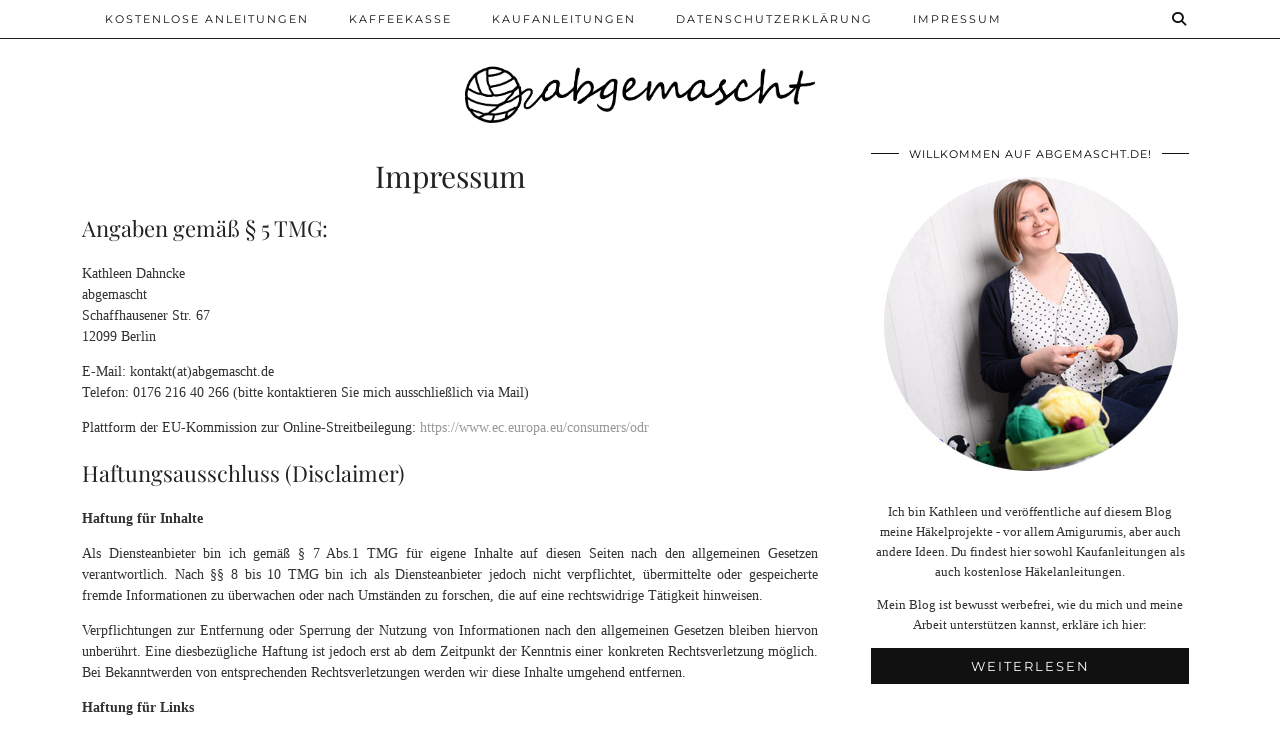

--- FILE ---
content_type: text/html; charset=UTF-8
request_url: https://abgemascht.de/impressum/
body_size: 9625
content:
<!DOCTYPE html>
<html lang="de">
<head>
	<meta charset="UTF-8">
	<meta name="viewport" content="width=device-width, initial-scale=1, maximum-scale=5">	<meta name='robots' content='noindex, nofollow' />
	<style>img:is([sizes="auto" i], [sizes^="auto," i]) { contain-intrinsic-size: 3000px 1500px }</style>
	
	<!-- This site is optimized with the Yoast SEO plugin v26.8 - https://yoast.com/product/yoast-seo-wordpress/ -->
	<title>Impressum - abgemascht</title>
	<meta property="og:locale" content="de_DE" />
	<meta property="og:type" content="article" />
	<meta property="og:title" content="Impressum - abgemascht" />
	<meta property="og:description" content="Angaben gemäß § 5 TMG: Kathleen Dahncke abgemascht Schaffhausener Str. 67 12099 Berlin E-Mail: kontakt(at)abgemascht.de Telefon: 0176 216 40 266 (bitte kontaktieren Sie mich ausschließlich&hellip;" />
	<meta property="og:url" content="https://abgemascht.de/impressum/" />
	<meta property="og:site_name" content="abgemascht" />
	<meta property="article:modified_time" content="2025-04-18T10:28:46+00:00" />
	<meta name="twitter:card" content="summary_large_image" />
	<meta name="twitter:label1" content="Geschätzte Lesezeit" />
	<meta name="twitter:data1" content="2 Minuten" />
	<script type="application/ld+json" class="yoast-schema-graph">{"@context":"https://schema.org","@graph":[{"@type":"WebPage","@id":"https://abgemascht.de/impressum/","url":"https://abgemascht.de/impressum/","name":"Impressum - abgemascht","isPartOf":{"@id":"https://abgemascht.de/#website"},"datePublished":"2016-10-31T15:36:33+00:00","dateModified":"2025-04-18T10:28:46+00:00","breadcrumb":{"@id":"https://abgemascht.de/impressum/#breadcrumb"},"inLanguage":"de","potentialAction":[{"@type":"ReadAction","target":["https://abgemascht.de/impressum/"]}]},{"@type":"BreadcrumbList","@id":"https://abgemascht.de/impressum/#breadcrumb","itemListElement":[{"@type":"ListItem","position":1,"name":"Startseite","item":"https://abgemascht.de/"},{"@type":"ListItem","position":2,"name":"Impressum"}]},{"@type":"WebSite","@id":"https://abgemascht.de/#website","url":"https://abgemascht.de/","name":"abgemascht","description":"Ein Amigurumi Blog mit Inspirationen und Anleitungen zum Selberhäkeln","publisher":{"@id":"https://abgemascht.de/#organization"},"potentialAction":[{"@type":"SearchAction","target":{"@type":"EntryPoint","urlTemplate":"https://abgemascht.de/?s={search_term_string}"},"query-input":{"@type":"PropertyValueSpecification","valueRequired":true,"valueName":"search_term_string"}}],"inLanguage":"de"},{"@type":"Organization","@id":"https://abgemascht.de/#organization","name":"abgemascht","url":"https://abgemascht.de/","logo":{"@type":"ImageObject","inLanguage":"de","@id":"https://abgemascht.de/#/schema/logo/image/","url":"https://abgemascht.de/wp-content/uploads/2020/04/abgemascht.png","contentUrl":"https://abgemascht.de/wp-content/uploads/2020/04/abgemascht.png","width":4049,"height":670,"caption":"abgemascht"},"image":{"@id":"https://abgemascht.de/#/schema/logo/image/"},"sameAs":["https://www.instagram.com/abgemascht/","https://www.pinterest.de/abgemascht_ami/"]}]}</script>
	<!-- / Yoast SEO plugin. -->


<link rel='dns-prefetch' href='//cdnjs.cloudflare.com' />
<link rel='dns-prefetch' href='//pipdigz.co.uk' />
<link rel='dns-prefetch' href='//fonts.bunny.net' />
<link rel="alternate" type="application/rss+xml" title="abgemascht &raquo; Feed" href="https://abgemascht.de/feed/" />
<link rel="alternate" type="application/rss+xml" title="abgemascht &raquo; Kommentar-Feed" href="https://abgemascht.de/comments/feed/" />
<link rel='stylesheet' id='sbi_styles-css' href='https://abgemascht.de/wp-content/plugins/instagram-feed/css/sbi-styles.min.css?ver=6.10.0' media='all' />
<link rel='stylesheet' id='wp-block-library-css' href='https://abgemascht.de/wp-includes/css/dist/block-library/style.min.css?ver=04fffc20500fda49103d61e737251de9' media='all' />
<style id='classic-theme-styles-inline-css'>
/*! This file is auto-generated */
.wp-block-button__link{color:#fff;background-color:#32373c;border-radius:9999px;box-shadow:none;text-decoration:none;padding:calc(.667em + 2px) calc(1.333em + 2px);font-size:1.125em}.wp-block-file__button{background:#32373c;color:#fff;text-decoration:none}
</style>
<style id='global-styles-inline-css'>
:root{--wp--preset--aspect-ratio--square: 1;--wp--preset--aspect-ratio--4-3: 4/3;--wp--preset--aspect-ratio--3-4: 3/4;--wp--preset--aspect-ratio--3-2: 3/2;--wp--preset--aspect-ratio--2-3: 2/3;--wp--preset--aspect-ratio--16-9: 16/9;--wp--preset--aspect-ratio--9-16: 9/16;--wp--preset--color--black: #000000;--wp--preset--color--cyan-bluish-gray: #abb8c3;--wp--preset--color--white: #ffffff;--wp--preset--color--pale-pink: #f78da7;--wp--preset--color--vivid-red: #cf2e2e;--wp--preset--color--luminous-vivid-orange: #ff6900;--wp--preset--color--luminous-vivid-amber: #fcb900;--wp--preset--color--light-green-cyan: #7bdcb5;--wp--preset--color--vivid-green-cyan: #00d084;--wp--preset--color--pale-cyan-blue: #8ed1fc;--wp--preset--color--vivid-cyan-blue: #0693e3;--wp--preset--color--vivid-purple: #9b51e0;--wp--preset--gradient--vivid-cyan-blue-to-vivid-purple: linear-gradient(135deg,rgba(6,147,227,1) 0%,rgb(155,81,224) 100%);--wp--preset--gradient--light-green-cyan-to-vivid-green-cyan: linear-gradient(135deg,rgb(122,220,180) 0%,rgb(0,208,130) 100%);--wp--preset--gradient--luminous-vivid-amber-to-luminous-vivid-orange: linear-gradient(135deg,rgba(252,185,0,1) 0%,rgba(255,105,0,1) 100%);--wp--preset--gradient--luminous-vivid-orange-to-vivid-red: linear-gradient(135deg,rgba(255,105,0,1) 0%,rgb(207,46,46) 100%);--wp--preset--gradient--very-light-gray-to-cyan-bluish-gray: linear-gradient(135deg,rgb(238,238,238) 0%,rgb(169,184,195) 100%);--wp--preset--gradient--cool-to-warm-spectrum: linear-gradient(135deg,rgb(74,234,220) 0%,rgb(151,120,209) 20%,rgb(207,42,186) 40%,rgb(238,44,130) 60%,rgb(251,105,98) 80%,rgb(254,248,76) 100%);--wp--preset--gradient--blush-light-purple: linear-gradient(135deg,rgb(255,206,236) 0%,rgb(152,150,240) 100%);--wp--preset--gradient--blush-bordeaux: linear-gradient(135deg,rgb(254,205,165) 0%,rgb(254,45,45) 50%,rgb(107,0,62) 100%);--wp--preset--gradient--luminous-dusk: linear-gradient(135deg,rgb(255,203,112) 0%,rgb(199,81,192) 50%,rgb(65,88,208) 100%);--wp--preset--gradient--pale-ocean: linear-gradient(135deg,rgb(255,245,203) 0%,rgb(182,227,212) 50%,rgb(51,167,181) 100%);--wp--preset--gradient--electric-grass: linear-gradient(135deg,rgb(202,248,128) 0%,rgb(113,206,126) 100%);--wp--preset--gradient--midnight: linear-gradient(135deg,rgb(2,3,129) 0%,rgb(40,116,252) 100%);--wp--preset--font-size--small: 13px;--wp--preset--font-size--medium: 20px;--wp--preset--font-size--large: 36px;--wp--preset--font-size--x-large: 42px;--wp--preset--spacing--20: 0.44rem;--wp--preset--spacing--30: 0.67rem;--wp--preset--spacing--40: 1rem;--wp--preset--spacing--50: 1.5rem;--wp--preset--spacing--60: 2.25rem;--wp--preset--spacing--70: 3.38rem;--wp--preset--spacing--80: 5.06rem;--wp--preset--shadow--natural: 6px 6px 9px rgba(0, 0, 0, 0.2);--wp--preset--shadow--deep: 12px 12px 50px rgba(0, 0, 0, 0.4);--wp--preset--shadow--sharp: 6px 6px 0px rgba(0, 0, 0, 0.2);--wp--preset--shadow--outlined: 6px 6px 0px -3px rgba(255, 255, 255, 1), 6px 6px rgba(0, 0, 0, 1);--wp--preset--shadow--crisp: 6px 6px 0px rgba(0, 0, 0, 1);}:where(.is-layout-flex){gap: 0.5em;}:where(.is-layout-grid){gap: 0.5em;}body .is-layout-flex{display: flex;}.is-layout-flex{flex-wrap: wrap;align-items: center;}.is-layout-flex > :is(*, div){margin: 0;}body .is-layout-grid{display: grid;}.is-layout-grid > :is(*, div){margin: 0;}:where(.wp-block-columns.is-layout-flex){gap: 2em;}:where(.wp-block-columns.is-layout-grid){gap: 2em;}:where(.wp-block-post-template.is-layout-flex){gap: 1.25em;}:where(.wp-block-post-template.is-layout-grid){gap: 1.25em;}.has-black-color{color: var(--wp--preset--color--black) !important;}.has-cyan-bluish-gray-color{color: var(--wp--preset--color--cyan-bluish-gray) !important;}.has-white-color{color: var(--wp--preset--color--white) !important;}.has-pale-pink-color{color: var(--wp--preset--color--pale-pink) !important;}.has-vivid-red-color{color: var(--wp--preset--color--vivid-red) !important;}.has-luminous-vivid-orange-color{color: var(--wp--preset--color--luminous-vivid-orange) !important;}.has-luminous-vivid-amber-color{color: var(--wp--preset--color--luminous-vivid-amber) !important;}.has-light-green-cyan-color{color: var(--wp--preset--color--light-green-cyan) !important;}.has-vivid-green-cyan-color{color: var(--wp--preset--color--vivid-green-cyan) !important;}.has-pale-cyan-blue-color{color: var(--wp--preset--color--pale-cyan-blue) !important;}.has-vivid-cyan-blue-color{color: var(--wp--preset--color--vivid-cyan-blue) !important;}.has-vivid-purple-color{color: var(--wp--preset--color--vivid-purple) !important;}.has-black-background-color{background-color: var(--wp--preset--color--black) !important;}.has-cyan-bluish-gray-background-color{background-color: var(--wp--preset--color--cyan-bluish-gray) !important;}.has-white-background-color{background-color: var(--wp--preset--color--white) !important;}.has-pale-pink-background-color{background-color: var(--wp--preset--color--pale-pink) !important;}.has-vivid-red-background-color{background-color: var(--wp--preset--color--vivid-red) !important;}.has-luminous-vivid-orange-background-color{background-color: var(--wp--preset--color--luminous-vivid-orange) !important;}.has-luminous-vivid-amber-background-color{background-color: var(--wp--preset--color--luminous-vivid-amber) !important;}.has-light-green-cyan-background-color{background-color: var(--wp--preset--color--light-green-cyan) !important;}.has-vivid-green-cyan-background-color{background-color: var(--wp--preset--color--vivid-green-cyan) !important;}.has-pale-cyan-blue-background-color{background-color: var(--wp--preset--color--pale-cyan-blue) !important;}.has-vivid-cyan-blue-background-color{background-color: var(--wp--preset--color--vivid-cyan-blue) !important;}.has-vivid-purple-background-color{background-color: var(--wp--preset--color--vivid-purple) !important;}.has-black-border-color{border-color: var(--wp--preset--color--black) !important;}.has-cyan-bluish-gray-border-color{border-color: var(--wp--preset--color--cyan-bluish-gray) !important;}.has-white-border-color{border-color: var(--wp--preset--color--white) !important;}.has-pale-pink-border-color{border-color: var(--wp--preset--color--pale-pink) !important;}.has-vivid-red-border-color{border-color: var(--wp--preset--color--vivid-red) !important;}.has-luminous-vivid-orange-border-color{border-color: var(--wp--preset--color--luminous-vivid-orange) !important;}.has-luminous-vivid-amber-border-color{border-color: var(--wp--preset--color--luminous-vivid-amber) !important;}.has-light-green-cyan-border-color{border-color: var(--wp--preset--color--light-green-cyan) !important;}.has-vivid-green-cyan-border-color{border-color: var(--wp--preset--color--vivid-green-cyan) !important;}.has-pale-cyan-blue-border-color{border-color: var(--wp--preset--color--pale-cyan-blue) !important;}.has-vivid-cyan-blue-border-color{border-color: var(--wp--preset--color--vivid-cyan-blue) !important;}.has-vivid-purple-border-color{border-color: var(--wp--preset--color--vivid-purple) !important;}.has-vivid-cyan-blue-to-vivid-purple-gradient-background{background: var(--wp--preset--gradient--vivid-cyan-blue-to-vivid-purple) !important;}.has-light-green-cyan-to-vivid-green-cyan-gradient-background{background: var(--wp--preset--gradient--light-green-cyan-to-vivid-green-cyan) !important;}.has-luminous-vivid-amber-to-luminous-vivid-orange-gradient-background{background: var(--wp--preset--gradient--luminous-vivid-amber-to-luminous-vivid-orange) !important;}.has-luminous-vivid-orange-to-vivid-red-gradient-background{background: var(--wp--preset--gradient--luminous-vivid-orange-to-vivid-red) !important;}.has-very-light-gray-to-cyan-bluish-gray-gradient-background{background: var(--wp--preset--gradient--very-light-gray-to-cyan-bluish-gray) !important;}.has-cool-to-warm-spectrum-gradient-background{background: var(--wp--preset--gradient--cool-to-warm-spectrum) !important;}.has-blush-light-purple-gradient-background{background: var(--wp--preset--gradient--blush-light-purple) !important;}.has-blush-bordeaux-gradient-background{background: var(--wp--preset--gradient--blush-bordeaux) !important;}.has-luminous-dusk-gradient-background{background: var(--wp--preset--gradient--luminous-dusk) !important;}.has-pale-ocean-gradient-background{background: var(--wp--preset--gradient--pale-ocean) !important;}.has-electric-grass-gradient-background{background: var(--wp--preset--gradient--electric-grass) !important;}.has-midnight-gradient-background{background: var(--wp--preset--gradient--midnight) !important;}.has-small-font-size{font-size: var(--wp--preset--font-size--small) !important;}.has-medium-font-size{font-size: var(--wp--preset--font-size--medium) !important;}.has-large-font-size{font-size: var(--wp--preset--font-size--large) !important;}.has-x-large-font-size{font-size: var(--wp--preset--font-size--x-large) !important;}
:where(.wp-block-post-template.is-layout-flex){gap: 1.25em;}:where(.wp-block-post-template.is-layout-grid){gap: 1.25em;}
:where(.wp-block-columns.is-layout-flex){gap: 2em;}:where(.wp-block-columns.is-layout-grid){gap: 2em;}
:root :where(.wp-block-pullquote){font-size: 1.5em;line-height: 1.6;}
</style>
<link rel='stylesheet' id='p3-core-responsive-css' href='https://pipdigz.co.uk/p3/css/core_resp.css' media='all' />
<link rel='stylesheet' id='pipdig-style-css' href='https://abgemascht.de/wp-content/themes/pipdig-hollyandweave/style.css?ver=1739721484' media='all' />
<link rel='stylesheet' id='pipdig-responsive-css' href='https://abgemascht.de/wp-content/themes/pipdig-hollyandweave/css/responsive.css?ver=1739721482' media='all' />
<link rel='stylesheet' id='pipdig-fonts-css' href='https://fonts.bunny.net/css?family=Montserrat|Playfair+Display:400,400i,700,700i' media='all' />
<link rel='stylesheet' id='simple-social-icons-font-css' href='https://abgemascht.de/wp-content/plugins/simple-social-icons/css/style.css?ver=4.0.0' media='all' />
<script src="https://abgemascht.de/wp-includes/js/jquery/jquery.min.js?ver=3.7.1" id="jquery-core-js"></script>
<script src="https://abgemascht.de/wp-includes/js/jquery/jquery-migrate.min.js?ver=3.4.1" id="jquery-migrate-js"></script>
<link rel="https://api.w.org/" href="https://abgemascht.de/wp-json/" /><link rel="alternate" title="JSON" type="application/json" href="https://abgemascht.de/wp-json/wp/v2/pages/34" /><link rel="EditURI" type="application/rsd+xml" title="RSD" href="https://abgemascht.de/xmlrpc.php?rsd" />
<link rel="alternate" title="oEmbed (JSON)" type="application/json+oembed" href="https://abgemascht.de/wp-json/oembed/1.0/embed?url=https%3A%2F%2Fabgemascht.de%2Fimpressum%2F" />
<link rel="alternate" title="oEmbed (XML)" type="text/xml+oembed" href="https://abgemascht.de/wp-json/oembed/1.0/embed?url=https%3A%2F%2Fabgemascht.de%2Fimpressum%2F&#038;format=xml" />
<script type="text/javascript">
(function(url){
	if(/(?:Chrome\/26\.0\.1410\.63 Safari\/537\.31|WordfenceTestMonBot)/.test(navigator.userAgent)){ return; }
	var addEvent = function(evt, handler) {
		if (window.addEventListener) {
			document.addEventListener(evt, handler, false);
		} else if (window.attachEvent) {
			document.attachEvent('on' + evt, handler);
		}
	};
	var removeEvent = function(evt, handler) {
		if (window.removeEventListener) {
			document.removeEventListener(evt, handler, false);
		} else if (window.detachEvent) {
			document.detachEvent('on' + evt, handler);
		}
	};
	var evts = 'contextmenu dblclick drag dragend dragenter dragleave dragover dragstart drop keydown keypress keyup mousedown mousemove mouseout mouseover mouseup mousewheel scroll'.split(' ');
	var logHuman = function() {
		if (window.wfLogHumanRan) { return; }
		window.wfLogHumanRan = true;
		var wfscr = document.createElement('script');
		wfscr.type = 'text/javascript';
		wfscr.async = true;
		wfscr.src = url + '&r=' + Math.random();
		(document.getElementsByTagName('head')[0]||document.getElementsByTagName('body')[0]).appendChild(wfscr);
		for (var i = 0; i < evts.length; i++) {
			removeEvent(evts[i], logHuman);
		}
	};
	for (var i = 0; i < evts.length; i++) {
		addEvent(evts[i], logHuman);
	}
})('//abgemascht.de/?wordfence_lh=1&hid=4FB7CEE6B16523229AB7CF5E211FF002');
</script><!--noptimize--> <!-- Cust --> <style>.socialz a, .site-sidebar .socialz a {color:#111}.site-header .container{padding-top:0;padding-bottom:0;}.site-description{margin-bottom:20px}@media screen and (min-width: 770px) { .site-title img{padding-top:65px} }.site-title img{width:350px}</style> <!-- /Cust --> <!--/noptimize--><link rel="icon" href="https://abgemascht.de/wp-content/uploads/2016/10/cropped-wolle-4-32x32.png" sizes="32x32" />
<link rel="icon" href="https://abgemascht.de/wp-content/uploads/2016/10/cropped-wolle-4-192x192.png" sizes="192x192" />
<link rel="apple-touch-icon" href="https://abgemascht.de/wp-content/uploads/2016/10/cropped-wolle-4-180x180.png" />
<meta name="msapplication-TileImage" content="https://abgemascht.de/wp-content/uploads/2016/10/cropped-wolle-4-270x270.png" />
	</head>

<body data-rsssl=1 class="wp-singular page-template-default page page-id-34 wp-theme-pipdig-hollyandweave pipdig_sidebar_active">

		
	<header class="site-header nopin">
		<div class="clearfix container">
			<div class="site-branding">
						<div class="site-title">
					<a href="https://abgemascht.de/" title="abgemascht" rel="home">
						<img data-pin-nopin="true" src="https://www.abgemascht.de/wp-content/uploads/2020/04/abgemascht.png" alt="abgemascht" />
					</a>
				</div>
										</div>
		</div>
	</header><!-- .site-header -->

	<div class="site-top">
						<div class="clearfix container">
			<nav id="main_menu_above_header" class="site-menu">
				<div class="clearfix menu-bar"><ul id="menu-hauptmenue" class="menu"><li id="menu-item-694" class="menu-item menu-item-type-taxonomy menu-item-object-category menu-item-694"><a href="https://abgemascht.de/category/anleitungen/kostenlose-haekelanleitungen-abgemascht/">Kostenlose Anleitungen</a></li>
<li id="menu-item-1012" class="menu-item menu-item-type-post_type menu-item-object-page menu-item-1012"><a href="https://abgemascht.de/kaffeekasse/">Kaffeekasse</a></li>
<li id="menu-item-695" class="menu-item menu-item-type-taxonomy menu-item-object-category menu-item-695"><a href="https://abgemascht.de/category/anleitungen/kaufanleitungen/">Kaufanleitungen</a></li>
<li id="menu-item-606" class="menu-item menu-item-type-post_type menu-item-object-page menu-item-privacy-policy menu-item-606"><a rel="privacy-policy" href="https://abgemascht.de/datenschutzerklaerung/">Datenschutzerklärung</a></li>
<li id="menu-item-607" class="menu-item menu-item-type-post_type menu-item-object-page current-menu-item page_item page-item-34 current_page_item menu-item-607"><a href="https://abgemascht.de/impressum/" aria-current="page">Impressum</a></li>
<li class="socialz top-socialz"><a id="p3_search_btn" class="toggle-search" aria-label="Suche" title="Suche"><i class="pipdigicons pipdigicons-search"></i></a></li><li class="pipdig_navbar_search"><form role="search" method="get" class="search-form" action="https://abgemascht.de/">
	<div class="form-group">
		<input type="search" class="form-control" placeholder="Suchbegriffe eingeben..." value="" name="s" autocomplete="off" minlength="2" required>
	</div>
</form></li></ul></div>			</nav><!-- .site-menu -->
		</div>
					</div><!-- .site-top -->
	
		
	
	<div class="site-main">
	
		
				
				
				
		<div class="clearfix container">
		
					
						
			
	<div class="row">

	<div class="col-sm-8 content-area">

			
				<article id="post-34" class="clearfix post-34 page type-page status-publish hentry">

			<header class="entry-header">
			<h1 class="entry-title p_post_titles_font">Impressum</h1>
		</header>
	
	<div class="clearfix entry-content">
		<h2>Angaben gemäß § 5 TMG:</h2>
<p>Kathleen Dahncke<br />
abgemascht<br />
Schaffhausener Str. 67<br />
12099 Berlin</p>
<p>E-Mail: kontakt(at)abgemascht.de<br />
Telefon: 0176 216 40 266 (bitte kontaktieren Sie mich ausschließlich via Mail)</p>
<p>Plattform der EU-Kommission zur Online-Streitbeilegung: <a href="https://www.ec.europa.eu/consumers/odr" target="_blank" rel="noopener">https://www.ec.europa.eu/consumers/odr</a></p>
<h2>Haftungsausschluss (Disclaimer)</h2>
<p><strong>Haftung für Inhalte</strong></p>
<p>Als Diensteanbieter bin ich gemäß § 7 Abs.1 TMG für eigene Inhalte auf diesen Seiten nach den allgemeinen Gesetzen verantwortlich. Nach §§ 8 bis 10 TMG bin ich als Diensteanbieter jedoch nicht verpflichtet, übermittelte oder gespeicherte fremde Informationen zu überwachen oder nach Umständen zu forschen, die auf eine rechtswidrige Tätigkeit hinweisen.</p>
<p>Verpflichtungen zur Entfernung oder Sperrung der Nutzung von Informationen nach den allgemeinen Gesetzen bleiben hiervon unberührt. Eine diesbezügliche Haftung ist jedoch erst ab dem Zeitpunkt der Kenntnis einer konkreten Rechtsverletzung möglich. Bei Bekanntwerden von entsprechenden Rechtsverletzungen werden wir diese Inhalte umgehend entfernen.</p>
<p><strong>Haftung für Links</strong></p>
<p>Mein Angebot enthält Links zu externen Webseiten Dritter, auf deren Inhalte ich keinen Einfluss haben. Deshalb kann ich für diese fremden Inhalte auch keine Gewähr übernehmen. Für die Inhalte der verlinkten Seiten ist stets der jeweilige Anbieter oder Betreiber der Seiten verantwortlich. Die verlinkten Seiten wurden zum Zeitpunkt der Verlinkung auf mögliche Rechtsverstöße überprüft. Rechtswidrige Inhalte waren zum Zeitpunkt der Verlinkung nicht erkennbar.</p>
<p>Eine permanente inhaltliche Kontrolle der verlinkten Seiten ist jedoch ohne konkrete Anhaltspunkte einer Rechtsverletzung nicht zumutbar. Bei Bekanntwerden von Rechtsverletzungen werden wir derartige Links umgehend entfernen.</p>
<p><strong>Urheberrecht</strong></p>
<p>Die durch die Seitenbetreiberin erstellten Inhalte und Werke auf diesen Seiten unterliegen dem deutschen Urheberrecht. Die Vervielfältigung, Bearbeitung, Verbreitung und jede Art der Verwertung außerhalb der Grenzen des Urheberrechtes bedürfen der schriftlichen Zustimmung des jeweiligen Autors bzw. Erstellers. Downloads und Kopien dieser Seite sind nur für den privaten, nicht kommerziellen Gebrauch gestattet.</p>
<p>Soweit die Inhalte auf dieser Seite nicht vom Betreiber erstellt wurden, werden die Urheberrechte Dritter beachtet. Insbesondere werden Inhalte Dritter als solche gekennzeichnet. Sollten Sie trotzdem auf eine Urheberrechtsverletzung aufmerksam werden, bitte ich um einen entsprechenden Hinweis. Bei Bekanntwerden von Rechtsverletzungen werde ich derartige Inhalte umgehend entfernen.</p>
<p>Quelle: <em><a href="https://www.e-recht24.de/artikel/datenschutz/209.html">https://www.e-recht24.de</a></em></p>
	</div>
	
</article>


				
			
		</div><!-- .content-area -->

		
	<div class="col-sm-4 site-sidebar nopin" role="complementary">
		<aside id="pipdig_widget_profile-2" class="widget pipdig_widget_profile"><h3 class="widget-title"><span>Willkommen auf abgemascht.de!</span></h3><a href="https://abgemascht.de/kaffeekasse/"><img src="https://www.abgemascht.de/wp-content/uploads/2017/05/bloggerin.jpg" alt=""  data-pin-nopin="true" class="nopin" /></a><p>Ich bin Kathleen und veröffentliche auf diesem Blog meine Häkelprojekte - vor allem Amigurumis, aber auch andere Ideen. Du findest hier sowohl Kaufanleitungen als auch kostenlose Häkelanleitungen.</p>
<p>Mein Blog ist bewusst werbefrei, wie du mich und meine Arbeit unterstützen kannst, erkläre ich hier:</p>
<a href="https://abgemascht.de/kaffeekasse/" class="more-link">Weiterlesen</a></aside><aside id="pipdig_widget_social_icons-2" class="widget pipdig_widget_social_icons"><h3 class="widget-title"><span>Wo du mich auch findest</span></h3><div class="socialz pipdig_socialz_2"><a href="https://www.instagram.com/abgemascht" target="_blank" rel="nofollow noopener" aria-label="instagram" title="instagram" class="pipdig_socialz_widget_instagram"><i class="pipdigicons pipdigicons_fab pipdigicons-instagram" aria-hidden="true"></i><br /><span>Instagram</span></a><a href="https://www.pinterest.de/abgemascht_ami/" target="_blank" rel="nofollow noopener" aria-label="pinterest" title="pinterest" class="pipdig_socialz_widget_pinterest"><i class="pipdigicons pipdigicons_fab pipdigicons-pinterest" aria-hidden="true"></i><br /><span>Pinterest</span></a><a href="mailto:kontakt@abgemascht.de" class="pipdig_socialz_widget_email"><i class="pipdigicons pipdigicons-envelope" aria-hidden="true" class="pipdig_socialz_widget_email"></i><br /><span>Email</span></a></div></aside><aside id="search-3" class="widget widget_search"><h3 class="widget-title"><span>Suche nach Beiträgen</span></h3><form role="search" method="get" class="search-form" action="https://abgemascht.de/">
	<div class="form-group">
		<input type="search" class="form-control" placeholder="Suchbegriffe eingeben..." value="" name="s" autocomplete="off" minlength="2" required>
	</div>
</form></aside><aside id="pipdig_widget_random_posts-3" class="widget pipdig_widget_random_posts"><h3 class="widget-title"><span>Kostenlose Anleitungen</span></h3>
	<ul id="p3_rand_widget_847576361" class="p3_popular_posts_widget nopin">
	
		
		<!--noptimize-->
	<style scoped>
	#p3_rand_widget_847576361 .p3_pop_horizontal {
		float: left;
		width: 50%;
		text-align: center;
	}
	.p3_pop_horizontal > div {
		padding: 7px;
	}
	.p3_popular_posts_widget li.p3_pop_horizontal {
		margin-bottom: 0;
	}
	#p3_rand_widget_847576361 .p3_popular_posts_widget h4 {
		left: 0;
		right: 0;
		width: 100%;
		background: none;
		position: relative;
		margin-top: 3px;
	}
	@media only screen and (max-width: 769px) {
		#p3_rand_widget_847576361 .p3_pop_horizontal {
			float: none;
			width: 100%;
		}
		#p3_rand_widget_847576361 .p3_pop_horizontal > div {
			padding: 0;
		}
		#p3_rand_widget_847576361 .p3_popular_posts_widget li.p3_pop_horizontal {
			margin-bottom: 15px;
		}
	}
	</style>
	<!--/noptimize-->
		
			
					<li class="p3_pop_horizontal">
				<div>
					<a href="https://abgemascht.de/haekelanleitung-ostern-eierwaermer-laemmchen/" class="p3_pop_horizontal_image" aria-label="Häkelanleitung für Ostern: Eierwärmer &#8222;Lämmchen&#8220;">
													<img data-src="https://abgemascht.de/wp-content/uploads/2020/04/schaf-beitrag2.jpg" alt="Häkelanleitung für Ostern: Eierwärmer &#8222;Lämmchen&#8220;" class="pipdig_lazy" />
											</a>
					<a href="https://abgemascht.de/haekelanleitung-ostern-eierwaermer-laemmchen/" class="p3_pop_horizontal_post_title"><h4 class="p_post_titles_font">Häkelanleitung für Ostern: Eierwärmer &#8222;Lämmchen&#8220;</h4></a>
				</div>
			</li>
		
			
					<li class="p3_pop_horizontal">
				<div>
					<a href="https://abgemascht.de/kuerbis-haekeln/" class="p3_pop_horizontal_image" aria-label="Herbst &#038; Halloween: Kürbis häkeln (Anleitung)">
													<img data-src="https://abgemascht.de/wp-content/uploads/2017/10/LRM_EXPORT_20201014_134649-800x634.jpg" alt="Herbst &#038; Halloween: Kürbis häkeln (Anleitung)" class="pipdig_lazy" />
											</a>
					<a href="https://abgemascht.de/kuerbis-haekeln/" class="p3_pop_horizontal_post_title"><h4 class="p_post_titles_font">Herbst &#038; Halloween: Kürbis häkeln (Anleitung)</h4></a>
				</div>
			</li>
		
				<div class="clearfix"></div>
		</ul>
	 
	</aside><aside id="pipdig_widget_random_posts-2" class="widget pipdig_widget_random_posts"><h3 class="widget-title"><span>Kaufanleitungen</span></h3>
	<ul id="p3_rand_widget_425350445" class="p3_popular_posts_widget nopin">
	
		
		<!--noptimize-->
	<style scoped>
	#p3_rand_widget_425350445 .p3_pop_horizontal {
		float: left;
		width: 50%;
		text-align: center;
	}
	.p3_pop_horizontal > div {
		padding: 7px;
	}
	.p3_popular_posts_widget li.p3_pop_horizontal {
		margin-bottom: 0;
	}
	#p3_rand_widget_425350445 .p3_popular_posts_widget h4 {
		left: 0;
		right: 0;
		width: 100%;
		background: none;
		position: relative;
		margin-top: 3px;
	}
	@media only screen and (max-width: 769px) {
		#p3_rand_widget_425350445 .p3_pop_horizontal {
			float: none;
			width: 100%;
		}
		#p3_rand_widget_425350445 .p3_pop_horizontal > div {
			padding: 0;
		}
		#p3_rand_widget_425350445 .p3_popular_posts_widget li.p3_pop_horizontal {
			margin-bottom: 15px;
		}
	}
	</style>
	<!--/noptimize-->
		
			
					<li class="p3_pop_horizontal">
				<div>
					<a href="https://abgemascht.de/bob-das-blaue-monster-haekelanleitung/" class="p3_pop_horizontal_image" aria-label="Bob das blaue Monster | Häkelanleitung">
													<img data-src="https://abgemascht.de/wp-content/uploads/2018/10/bob-beitrag.jpg" alt="Bob das blaue Monster | Häkelanleitung" class="pipdig_lazy" />
											</a>
					<a href="https://abgemascht.de/bob-das-blaue-monster-haekelanleitung/" class="p3_pop_horizontal_post_title"><h4 class="p_post_titles_font">Bob das blaue Monster | Häkelanleitung</h4></a>
				</div>
			</li>
		
			
					<li class="p3_pop_horizontal">
				<div>
					<a href="https://abgemascht.de/haekelanleitung-mumie-mummygurumi/" class="p3_pop_horizontal_image" aria-label="Mumie Mummygurumi &#8211; neue Häkelanleitung">
													<img data-src="https://abgemascht.de/wp-content/uploads/2021/10/mumie-beitrag-800x608.jpg" alt="Mumie Mummygurumi &#8211; neue Häkelanleitung" class="pipdig_lazy" />
											</a>
					<a href="https://abgemascht.de/haekelanleitung-mumie-mummygurumi/" class="p3_pop_horizontal_post_title"><h4 class="p_post_titles_font">Mumie Mummygurumi &#8211; neue Häkelanleitung</h4></a>
				</div>
			</li>
		
				<div class="clearfix"></div>
		</ul>
	 
	</aside><aside id="pipdig_image_widget-3" class="widget pipdig_image_widget"><h3 class="widget-title"><span>Kaffeekasse bei Ko-fi (externer Link)</span></h3><div class="p3_image_widget_wrapper" style="position:relative"><a href="https://ko-fi.com/abgemascht" target="_blank" rel="nofollow noopener"><img data-src="https://abgemascht.de/wp-content/uploads/2023/10/logo_white_stroke-800x262.webp" class="nopin pipdig_lazy" alt="" data-pin-nopin="true"  /></a><a href="https://ko-fi.com/abgemascht" target="_blank" rel="nofollow noopener"></a></div></aside><aside id="pipdig_image_widget-2" class="widget pipdig_image_widget"><h3 class="widget-title"><span>Kaffeekasse bei PayPal.me (externer Link)</span></h3><div class="p3_image_widget_wrapper" style="position:relative"><a href="https://www.paypal.com/paypalme/abgemascht?country.x=DE&#038;locale.x=de_DE" target="_blank" rel="nofollow noopener"><img data-src="https://abgemascht.de/wp-content/uploads/2020/12/abgemascht-400-×-280-px1.png" class="nopin pipdig_lazy" alt="" data-pin-nopin="true"  /></a><a href="https://www.paypal.com/paypalme/abgemascht?country.x=DE&#038;locale.x=de_DE" target="_blank" rel="nofollow noopener"></a></div></aside>	</div><!-- .site-sidebar -->
	
	</div>

		</div>
	</div><!-- .site-main -->
	
	
	<div class="hide-back-to-top"><div id="back-top"><a href="#top"><i class="pipdigicons pipdigicons-chevron-up"></i></a></div></div>
	
	<div id="p3_sticky_stop"></div>

		
		
		
		
		
	<footer class="site-footer">
		<div class="clearfix container">
			<div class="row">
								<div class="col-sm-7 site-info">
											&copy; 2026 <a href="https://abgemascht.de/">abgemascht</a>
										<div class="footer-menu-bar"><ul id="menu-footer" class="menu"><li id="menu-item-486" class="menu-item menu-item-type-post_type menu-item-object-page menu-item-privacy-policy menu-item-486"><a rel="privacy-policy" href="https://abgemascht.de/datenschutzerklaerung/">Datenschutzerklärung</a></li>
<li id="menu-item-487" class="menu-item menu-item-type-post_type menu-item-object-page current-menu-item page_item page-item-34 current_page_item menu-item-487"><a href="https://abgemascht.de/impressum/" aria-current="page">Impressum</a></li>
</ul></div>				</div>
				
				<div class="col-sm-5 site-credit">
					<a href="https://www.pipdig.co/products/wordpress-themes/" target="_blank" rel="noopener">Theme Created by <span style="text-transform:lowercase;letter-spacing:1px">pipdig</span></a>				</div>
			</div>
		</div>
	</footer>
	
<script type="speculationrules">
{"prefetch":[{"source":"document","where":{"and":[{"href_matches":"\/*"},{"not":{"href_matches":["\/wp-*.php","\/wp-admin\/*","\/wp-content\/uploads\/*","\/wp-content\/*","\/wp-content\/plugins\/*","\/wp-content\/themes\/pipdig-hollyandweave\/*","\/*\\?(.+)"]}},{"not":{"selector_matches":"a[rel~=\"nofollow\"]"}},{"not":{"selector_matches":".no-prefetch, .no-prefetch a"}}]},"eagerness":"conservative"}]}
</script>
<style type="text/css" media="screen"></style><!-- Instagram Feed JS -->
<script type="text/javascript">
var sbiajaxurl = "https://abgemascht.de/wp-admin/admin-ajax.php";
</script>
<script src="https://cdnjs.cloudflare.com/ajax/libs/fitvids/1.2.0/jquery.fitvids.min.js" id="pipdig-fitvids-js"></script>
<script src="https://cdnjs.cloudflare.com/ajax/libs/jquery.lazy/1.7.9/jquery.lazy.min.js" id="pipdig-lazy-js"></script>
<script src="https://cdnjs.cloudflare.com/ajax/libs/SlickNav/1.0.10/jquery.slicknav.min.js" id="pipdig-slicknav-js"></script>
<script src="https://abgemascht.de/wp-content/themes/pipdig-hollyandweave/scripts.js" id="pipdig-scripts-js"></script>
<script>
jQuery(document).ready(function($) {
	
	var combinedMenu = $('.site-top .menu').clone();
	
		
	$(function(){
		combinedMenu.slicknav({
			label: '<i class="pipdigicons pipdigicons-bars"></i>',
			duration: 450,
			brand: '<a href="#" id="toggle-search-mobile"><i class="pipdigicons pipdigicons-search"></i></a>',
			closedSymbol: '<i class="pipdigicons pipdigicons-chevron-right"></i>',
			openedSymbol: '<i class="pipdigicons pipdigicons-chevron-down"></i>',
			easingOpen: "swing",
			beforeOpen: function(){
				$('.slicknav_menu .slicknav_menutxt').html('<i class="pipdigicons pipdigicons_fas pipdigicons-times"></i>');
			},
			beforeClose: function(){
				$('.slicknav_menu .slicknav_menutxt').html('<i class="pipdigicons pipdigicons-bars"></i>');
			},
		});
	});
		$('body').on('click', 'a#toggle-search-mobile', function() {
		combinedMenu.slicknav('open');
		$('.pipdig_navbar_search .form-control').focus();
	});
	});
</script>	<div id="p3_search_overlay-search" class="p3_search_overlay">
		<a href="javascript:void(0)" id="p3_search_overlay-closebtn">&times;</a>
		<div class="p3_search_overlay-content">
		<div class="container">
			<div class="row">
				<div class="col-xs-12">
					<form method="get" id="searchform" action="https://abgemascht.de/">
						<input type="search" name="s" value="" placeholder="Suchbegriffe eingeben..." autocomplete="off" minlength="2" required>
					</form>
				</div>
			</div>
		</div>
		</div>
	</div>
	<script>
	jQuery(document).ready(function($) {
		$("#p3_search_btn").click(function(){
			$("#p3_search_overlay-search").css("height", "100%").css("opacity", "1");
			$(".p3_search_overlay-content input").focus();
		});
		$("#p3_search_overlay-closebtn").click(function(){
			$("#p3_search_overlay-search").css("height", "0%").css("opacity", "0");
		});
	});
	</script>
		<!--noptimize-->
	<script>
	jQuery(document).ready(function($) {
		$('.pipdig_lazy').Lazy({
			effect: 'fadeIn',
			effectTime: 360,
		});
	});
	</script>
	<!--/noptimize-->
		<!--noptimize-->
	<script>
	jQuery(document).ready(function($) {
		$(window).scroll(function() {
			if ($(window).scrollTop() + $(window).height() == $(document).height()) {
				$(".cc-window,.cookie-notice-container,.scrollbox-bottom-right,.widget_eu_cookie_law_widget,#cookie-law-bar,#cookie-law-info-bar,.cc_container,#catapult-cookie-bar,.mailmunch-scrollbox,#barritaloca,#upprev_box,#at4-whatsnext,#cookie-notice,.mailmunch-topbar,#cookieChoiceInfo, #eu-cookie-law,.sumome-scrollbox-popup,.tplis-cl-cookies,#eu-cookie,.pea_cook_wrapper,#milotree_box,#cookie-law-info-again,#jquery-cookie-law-script,.gdpr-privacy-bar,#moove_gdpr_cookie_info_bar,.pp-cookies-notice,.mc-modal").addClass('p3_hide_me');
			} else {
				$(".cc-window,.cookie-notice-container,.scrollbox-bottom-right,.widget_eu_cookie_law_widget,#cookie-law-bar,#cookie-law-info-bar,.cc_container,#catapult-cookie-bar,.mailmunch-scrollbox,#barritaloca,#upprev_box,#at4-whatsnext,#cookie-notice,.mailmunch-topbar,#cookieChoiceInfo, #eu-cookie-law,.sumome-scrollbox-popup,.tplis-cl-cookies,#eu-cookie,.pea_cook_wrapper,#milotree_box,#cookie-law-info-again,#jquery-cookie-law-script,.gdpr-privacy-bar,#moove_gdpr_cookie_info_bar,.pp-cookies-notice,.mc-modal").removeClass('p3_hide_me');
			}
		});
	});
	</script>
	<!--/noptimize-->
	<meta name="p3v" content="6.0.0 | Holly &amp; Weave (pipdig) | 3.11.3 | c91e628ffd_20625_154b55a4_1769373648 | https://abgemascht.de" />
		<link rel="stylesheet" href="https://pipdigz.co.uk/fonts/pipdigicons_2.css" media="none" onload="if(media!='all')media='all'">
	</body>
</html>